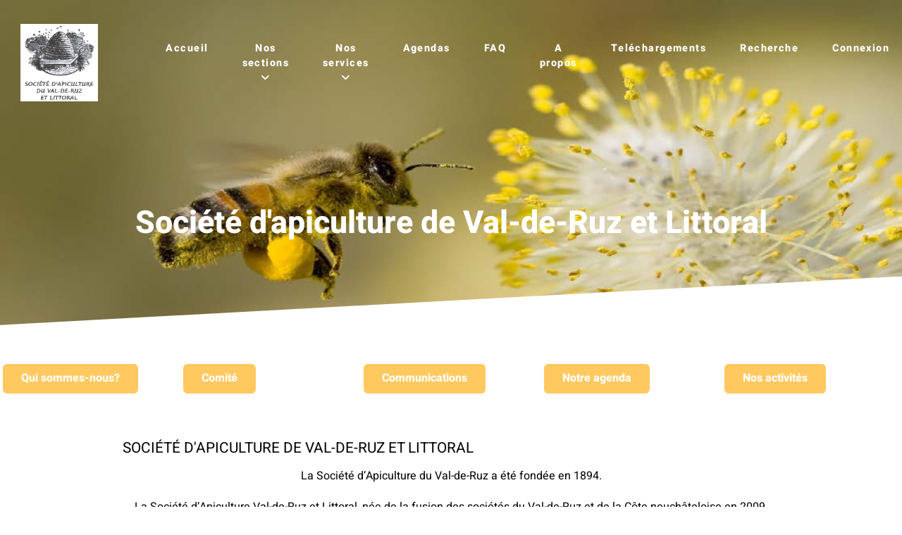

--- FILE ---
content_type: text/html; charset=utf-8
request_url: https://www.fcna.ch/nos-sections/le-val-de-ruz-et-littoral.html
body_size: 5656
content:
                    <!DOCTYPE html>
<html lang="fr-FR" dir="ltr">
        
<head>
    
            <meta name="viewport" content="width=device-width, initial-scale=1.0">
        <meta http-equiv="X-UA-Compatible" content="IE=edge" />
        

        
            
         <meta charset="utf-8">
	<meta name="author" content="LOEFFEL Laurent">
	<meta name="description" content="L’espace géographique que couvre la société d'apiculture va du Val-de-Ruz avec sa vallée couverte de fleurs au littoral bordé par les lacs de Bienne et Neuchâtel">
	<meta name="generator" content="Joomla! - Open Source Content Management">
	<title>Fédération Cantonale Neuchâteloise d'Apiculture, FCNA  - Société d'apiculture de Val-de-Ruz et Littoral</title>
	<link href="/favicon.ico" rel="icon" type="image/vnd.microsoft.icon">

    <link href="https://www.fcna.ch/plugins/editors/dropeditor/dropeditor.css" rel="stylesheet">
	<link href="https://www.fcna.ch/media/dropeditor/customstyles.css" rel="stylesheet">
	<link href="https://www.fcna.ch/media/dropeditor/titlestyles.css" rel="stylesheet">
	<link href="/media/gantry5/engines/nucleus/css-compiled/nucleus.css" rel="stylesheet">
	<link href="/templates/rt_orion/custom/css-compiled/orion_38.css" rel="stylesheet">
	<link href="/media/gantry5/engines/nucleus/css-compiled/bootstrap5.css" rel="stylesheet">
	<link href="/media/system/css/joomla-fontawesome.min.css" rel="stylesheet">
	<link href="/media/plg_system_debug/css/debug.css" rel="stylesheet">
	<link href="/media/gantry5/assets/css/font-awesome.min.css" rel="stylesheet">
	<link href="/templates/rt_orion/custom/css-compiled/orion-joomla_38.css" rel="stylesheet">
	<link href="/templates/rt_orion/custom/css-compiled/custom_38.css" rel="stylesheet">
	<style>ol.ol-circles > li:before { background-color: #333333;}
ol.ol-boxes > li:before { background-color: #333333;}
</style>

    <script type="application/json" class="joomla-script-options new">{"system.paths":{"root":"","rootFull":"https://www.fcna.ch/","base":"","baseFull":"https://www.fcna.ch/"},"csrf.token":"92f3a8d1f02475d5518c1f05bfb3eb4c","plg_system_schedulerunner":{"interval":300}}</script>
	<script src="/media/system/js/core.min.js?2cb912"></script>
	<script src="/media/vendor/jquery/js/jquery.min.js?3.7.1"></script>
	<script src="/media/legacy/js/jquery-noconflict.min.js?504da4"></script>
	<script src="/media/plg_system_schedulerunner/js/run-schedule.min.js?229d3b" type="module"></script>
	<script src="https://code.jquery.com/ui/1.11.4/jquery-ui.min.js"></script>
	<script type="application/ld+json">{"@context":"https://schema.org","@graph":[{"@type":"Organization","@id":"https://www.fcna.ch/#/schema/Organization/base","name":"Fédération Cantonale Neuchâteloise d'Apiculture, FCNA ","url":"https://www.fcna.ch/"},{"@type":"WebSite","@id":"https://www.fcna.ch/#/schema/WebSite/base","url":"https://www.fcna.ch/","name":"Fédération Cantonale Neuchâteloise d'Apiculture, FCNA ","publisher":{"@id":"https://www.fcna.ch/#/schema/Organization/base"}},{"@type":"WebPage","@id":"https://www.fcna.ch/#/schema/WebPage/base","url":"https://www.fcna.ch/nos-sections/le-val-de-ruz-et-littoral.html","name":"Fédération Cantonale Neuchâteloise d'Apiculture, FCNA  - Société d'apiculture de Val-de-Ruz et Littoral","description":"L’espace géographique que couvre la société d'apiculture va du Val-de-Ruz avec sa vallée couverte de fleurs au littoral bordé par les lacs de Bienne et Neuchâtel","isPartOf":{"@id":"https://www.fcna.ch/#/schema/WebSite/base"},"about":{"@id":"https://www.fcna.ch/#/schema/Organization/base"},"inLanguage":"fr-FR"},{"@type":"Article","@id":"https://www.fcna.ch/#/schema/com_content/article/5","name":"Société d'apiculture de Val-de-Ruz et Littoral","headline":"Société d'apiculture de Val-de-Ruz et Littoral","inLanguage":"fr-FR","isPartOf":{"@id":"https://www.fcna.ch/#/schema/WebPage/base"}}]}</script>

    
                
<!-- Matomo -->
<script>
  var _paq = window._paq = window._paq || [];
  /* tracker methods like "setCustomDimension" should be called before "trackPageView" */
  _paq.push(['trackPageView']);
  _paq.push(['enableLinkTracking']);
  (function() {
    var u="https://www.fcna.ch/piwik/";
    _paq.push(['setTrackerUrl', u+'matomo.php']);
    _paq.push(['setSiteId', '1']);
    var d=document, g=d.createElement('script'), s=d.getElementsByTagName('script')[0];
    g.async=true; g.src=u+'matomo.js'; s.parentNode.insertBefore(g,s);
  })();
</script>
<!-- End Matomo Code -->
</head>

    <body class="gantry site com_content view-article no-layout no-task dir-ltr itemid-110 outline-38 g-offcanvas-left g-home-particles g-style-preset3">
        
                    

        <div id="g-offcanvas"  class="overlay-light" data-g-offcanvas-swipe="0" data-g-offcanvas-css3="1">
                        <div class="g-grid overlay-light">                        

        <div class="g-block size-100">
             <div id="mobile-menu-9658-particle" class="g-content g-particle">            <div id="g-mobilemenu-container" data-g-menu-breakpoint="51rem"></div>
            </div>
        </div>
            </div>
    </div>
        <div id="g-page-surround">
            <div class="g-offcanvas-hide g-offcanvas-toggle" role="navigation" data-offcanvas-toggle aria-controls="g-offcanvas" aria-expanded="false"><i class="fa fa-fw fa-bars"></i></div>                        

                                        
                                
    
    
                <section id="g-container-top" class="g-wrapper overlay-light">
                            <div class="g-grid">                        

        <div class="g-block size-100">
             <section id="g-top">
                                        <div class="g-grid">                        

        <div class="g-block size-100">
             <div class="g-system-messages">
                                            <div id="system-message-container">
    </div>

            
    </div>
        </div>
            </div>
            
    </section>
        </div>
            </div>
                    <div class="g-grid">                        

        <div class="g-block size-100">
             <section id="g-navigation">
                                        <div class="g-grid">                        

        <div class="g-block size-17">
             <div id="logo-3453-particle" class="g-content g-particle">            <a href="/" class="g-logo" target="_self" title="orion" rel="home">
		
												<img src="/images/logos/savrl_noir.png" alt=" "/>
													<span> </span>
							
			
						</a>
            </div>
        </div>
                    

        <div class="g-block size-83 center">
             <div id="menu-2872-particle" class="g-content g-particle">            <nav class="g-main-nav" data-g-hover-expand="true">
        <ul class="g-toplevel">
                                                                                                                
        
                
        
                
        
        <li class="g-menu-item g-menu-item-type-component g-menu-item-103 g-standard  ">
                            <a class="g-menu-item-container" href="/">
                                                                <span class="g-menu-item-content">
                                    <span class="g-menu-item-title">Accueil</span>
            
                    </span>
                                                </a>
                                </li>
    
                                                                                                
        
                
        
                
        
        <li class="g-menu-item g-menu-item-type-component g-menu-item-106 g-parent active g-standard g-menu-item-link-parent ">
                            <a class="g-menu-item-container" href="/nos-sections.html">
                                                                <span class="g-menu-item-content">
                                    <span class="g-menu-item-title">Nos sections</span>
            
                    </span>
                    <span class="g-menu-parent-indicator" data-g-menuparent=""></span>                            </a>
                                                                            <ul class="g-dropdown g-inactive g-fade g-dropdown-right">
            <li class="g-dropdown-column">
                        <div class="g-grid">
                        <div class="g-block size-100">
            <ul class="g-sublevel">
                <li class="g-level-1 g-go-back">
                    <a class="g-menu-item-container" href="#" data-g-menuparent=""><span>Back</span></a>
                </li>
                                                                                                                    
        
                
        
                
        
        <li class="g-menu-item g-menu-item-type-component g-menu-item-107 g-parent g-menu-item-link-parent ">
                            <a class="g-menu-item-container" href="/nos-sections/la-chaux-de-fonds-et-environs.html">
                                                                <span class="g-menu-item-content">
                                    <span class="g-menu-item-title">La Chaux-de-Fonds et environs</span>
            
                    </span>
                    <span class="g-menu-parent-indicator" data-g-menuparent=""></span>                            </a>
                                                                            <ul class="g-dropdown g-inactive g-fade g-dropdown-right">
            <li class="g-dropdown-column">
                        <div class="g-grid">
                        <div class="g-block size-100">
            <ul class="g-sublevel">
                <li class="g-level-2 g-go-back">
                    <a class="g-menu-item-container" href="#" data-g-menuparent=""><span>Back</span></a>
                </li>
                                                                                                                    
        
                
        
                
        
        <li class="g-menu-item g-menu-item-type-component g-menu-item-954  ">
                            <a class="g-menu-item-container" href="/nos-sections/la-chaux-de-fonds-et-environs/cdfe-qui-sommes-nous.html">
                                                                <span class="g-menu-item-content">
                                    <span class="g-menu-item-title">Qui sommes-nous?</span>
            
                    </span>
                                                </a>
                                </li>
    
                                                                                                
        
                
        
                
        
        <li class="g-menu-item g-menu-item-type-component g-menu-item-956  ">
                            <a class="g-menu-item-container" href="/nos-sections/la-chaux-de-fonds-et-environs/cdfe-comite.html">
                                                                <span class="g-menu-item-content">
                                    <span class="g-menu-item-title">Comité</span>
            
                    </span>
                                                </a>
                                </li>
    
                                                                                                
        
                
        
                
        
        <li class="g-menu-item g-menu-item-type-component g-menu-item-955  ">
                            <a class="g-menu-item-container" href="/nos-sections/la-chaux-de-fonds-et-environs/cdfe-communications.html">
                                                                <span class="g-menu-item-content">
                                    <span class="g-menu-item-title">Communications </span>
            
                    </span>
                                                </a>
                                </li>
    
                                                                                                
        
                
        
                
        
        <li class="g-menu-item g-menu-item-type-component g-menu-item-957  ">
                            <a class="g-menu-item-container" href="/nos-sections/la-chaux-de-fonds-et-environs/cdfe-notre-agenda.html">
                                                                <span class="g-menu-item-content">
                                    <span class="g-menu-item-title">Notre agenda</span>
            
                    </span>
                                                </a>
                                </li>
    
                                                                                                
        
                
        
                
        
        <li class="g-menu-item g-menu-item-type-component g-menu-item-1105  ">
                            <a class="g-menu-item-container" href="/nos-sections/la-chaux-de-fonds-et-environs/cdfe-nos-activites.html">
                                                                <span class="g-menu-item-content">
                                    <span class="g-menu-item-title">Nos activités</span>
            
                    </span>
                                                </a>
                                </li>
    
    
            </ul>
        </div>
            </div>

            </li>
        </ul>
            </li>
    
                                                                                                
        
                
        
                
        
        <li class="g-menu-item g-menu-item-type-component g-menu-item-108 g-parent g-menu-item-link-parent ">
                            <a class="g-menu-item-container" href="/nos-sections/les-montagnes-neuchateloises.html">
                                                                <span class="g-menu-item-content">
                                    <span class="g-menu-item-title">Les Montagnes Neuchâteloises</span>
            
                    </span>
                    <span class="g-menu-parent-indicator" data-g-menuparent=""></span>                            </a>
                                                                            <ul class="g-dropdown g-inactive g-fade g-dropdown-right">
            <li class="g-dropdown-column">
                        <div class="g-grid">
                        <div class="g-block size-100">
            <ul class="g-sublevel">
                <li class="g-level-2 g-go-back">
                    <a class="g-menu-item-container" href="#" data-g-menuparent=""><span>Back</span></a>
                </li>
                                                                                                                    
        
                
        
                
        
        <li class="g-menu-item g-menu-item-type-component g-menu-item-966  ">
                            <a class="g-menu-item-container" href="/nos-sections/les-montagnes-neuchateloises/samn-qui-sommes-nous.html">
                                                                <span class="g-menu-item-content">
                                    <span class="g-menu-item-title">Qui sommes-nous?</span>
            
                    </span>
                                                </a>
                                </li>
    
                                                                                                
        
                
        
                
        
        <li class="g-menu-item g-menu-item-type-component g-menu-item-967  ">
                            <a class="g-menu-item-container" href="/nos-sections/les-montagnes-neuchateloises/samn-comite.html">
                                                                <span class="g-menu-item-content">
                                    <span class="g-menu-item-title">Comité</span>
            
                    </span>
                                                </a>
                                </li>
    
                                                                                                
        
                
        
                
        
        <li class="g-menu-item g-menu-item-type-component g-menu-item-968  ">
                            <a class="g-menu-item-container" href="/nos-sections/les-montagnes-neuchateloises/samn-communications.html">
                                                                <span class="g-menu-item-content">
                                    <span class="g-menu-item-title">Communications</span>
            
                    </span>
                                                </a>
                                </li>
    
                                                                                                
        
                
        
                
        
        <li class="g-menu-item g-menu-item-type-component g-menu-item-969  ">
                            <a class="g-menu-item-container" href="/nos-sections/les-montagnes-neuchateloises/samn-notre-agenda.html">
                                                                <span class="g-menu-item-content">
                                    <span class="g-menu-item-title">Notre agenda</span>
            
                    </span>
                                                </a>
                                </li>
    
                                                                                                
        
                
        
                
        
        <li class="g-menu-item g-menu-item-type-component g-menu-item-970  ">
                            <a class="g-menu-item-container" href="/nos-sections/les-montagnes-neuchateloises/samn-nos-activites.html">
                                                                <span class="g-menu-item-content">
                                    <span class="g-menu-item-title">Nos activités</span>
            
                    </span>
                                                </a>
                                </li>
    
    
            </ul>
        </div>
            </div>

            </li>
        </ul>
            </li>
    
                                                                                                
        
                
        
                
        
        <li class="g-menu-item g-menu-item-type-component g-menu-item-109 g-parent g-menu-item-link-parent ">
                            <a class="g-menu-item-container" href="/nos-sections/la-beroche-et-environs.html">
                                                                <span class="g-menu-item-content">
                                    <span class="g-menu-item-title">La Béroche et Environs</span>
            
                    </span>
                    <span class="g-menu-parent-indicator" data-g-menuparent=""></span>                            </a>
                                                                            <ul class="g-dropdown g-inactive g-fade g-dropdown-right">
            <li class="g-dropdown-column">
                        <div class="g-grid">
                        <div class="g-block size-100">
            <ul class="g-sublevel">
                <li class="g-level-2 g-go-back">
                    <a class="g-menu-item-container" href="#" data-g-menuparent=""><span>Back</span></a>
                </li>
                                                                                                                    
        
                
        
                
        
        <li class="g-menu-item g-menu-item-type-component g-menu-item-927  ">
                            <a class="g-menu-item-container" href="/nos-sections/la-beroche-et-environs/sabe-qui-sommes-nous.html">
                                                                <span class="g-menu-item-content">
                                    <span class="g-menu-item-title">Qui sommes-nous?</span>
            
                    </span>
                                                </a>
                                </li>
    
                                                                                                
        
                
        
                
        
        <li class="g-menu-item g-menu-item-type-component g-menu-item-931  ">
                            <a class="g-menu-item-container" href="/nos-sections/la-beroche-et-environs/sabe-comite.html">
                                                                <span class="g-menu-item-content">
                                    <span class="g-menu-item-title">Comité</span>
            
                    </span>
                                                </a>
                                </li>
    
                                                                                                
        
                
        
                
        
        <li class="g-menu-item g-menu-item-type-component g-menu-item-928  ">
                            <a class="g-menu-item-container" href="/nos-sections/la-beroche-et-environs/sabe-communications.html">
                                                                <span class="g-menu-item-content">
                                    <span class="g-menu-item-title">Communications</span>
            
                    </span>
                                                </a>
                                </li>
    
                                                                                                
        
                
        
                
        
        <li class="g-menu-item g-menu-item-type-component g-menu-item-929  ">
                            <a class="g-menu-item-container" href="/nos-sections/la-beroche-et-environs/sabe-notre-agenda.html">
                                                                <span class="g-menu-item-content">
                                    <span class="g-menu-item-title">Notre agenda</span>
            
                    </span>
                                                </a>
                                </li>
    
                                                                                                
        
                
        
                
        
        <li class="g-menu-item g-menu-item-type-component g-menu-item-930  ">
                            <a class="g-menu-item-container" href="/nos-sections/la-beroche-et-environs/sabe-nos-activites.html">
                                                                <span class="g-menu-item-content">
                                    <span class="g-menu-item-title">Nos activités</span>
            
                    </span>
                                                </a>
                                </li>
    
    
            </ul>
        </div>
            </div>

            </li>
        </ul>
            </li>
    
                                                                                                
        
                
        
                
        
        <li class="g-menu-item g-menu-item-type-component g-menu-item-110 g-parent active g-menu-item-link-parent ">
                            <a class="g-menu-item-container" href="/nos-sections/le-val-de-ruz-et-littoral.html">
                                                                <span class="g-menu-item-content">
                                    <span class="g-menu-item-title">Le Val-de-Ruz et Littoral</span>
            
                    </span>
                    <span class="g-menu-parent-indicator" data-g-menuparent=""></span>                            </a>
                                                                            <ul class="g-dropdown g-inactive g-fade g-dropdown-right">
            <li class="g-dropdown-column">
                        <div class="g-grid">
                        <div class="g-block size-100">
            <ul class="g-sublevel">
                <li class="g-level-2 g-go-back">
                    <a class="g-menu-item-container" href="#" data-g-menuparent=""><span>Back</span></a>
                </li>
                                                                                                                    
        
                
        
                
        
        <li class="g-menu-item g-menu-item-type-component g-menu-item-972  ">
                            <a class="g-menu-item-container" href="/nos-sections/le-val-de-ruz-et-littoral/savrl-qui-sommes-nous.html">
                                                                <span class="g-menu-item-content">
                                    <span class="g-menu-item-title">Qui sommes-nous?</span>
            
                    </span>
                                                </a>
                                </li>
    
                                                                                                
        
                
        
                
        
        <li class="g-menu-item g-menu-item-type-component g-menu-item-973  ">
                            <a class="g-menu-item-container" href="/nos-sections/le-val-de-ruz-et-littoral/savrl-comite.html">
                                                                <span class="g-menu-item-content">
                                    <span class="g-menu-item-title">Comité</span>
            
                    </span>
                                                </a>
                                </li>
    
                                                                                                
        
                
        
                
        
        <li class="g-menu-item g-menu-item-type-component g-menu-item-974  ">
                            <a class="g-menu-item-container" href="/nos-sections/le-val-de-ruz-et-littoral/savrl-communications.html">
                                                                <span class="g-menu-item-content">
                                    <span class="g-menu-item-title">Communications</span>
            
                    </span>
                                                </a>
                                </li>
    
                                                                                                
        
                
        
                
        
        <li class="g-menu-item g-menu-item-type-component g-menu-item-975  ">
                            <a class="g-menu-item-container" href="/nos-sections/le-val-de-ruz-et-littoral/savrl-notre-agenda.html">
                                                                <span class="g-menu-item-content">
                                    <span class="g-menu-item-title">Notre agenda</span>
            
                    </span>
                                                </a>
                                </li>
    
                                                                                                
        
                
        
                
        
        <li class="g-menu-item g-menu-item-type-component g-menu-item-976  ">
                            <a class="g-menu-item-container" href="/nos-sections/le-val-de-ruz-et-littoral/savrl-nos-activites.html">
                                                                <span class="g-menu-item-content">
                                    <span class="g-menu-item-title">Nos activités</span>
            
                    </span>
                                                </a>
                                </li>
    
    
            </ul>
        </div>
            </div>

            </li>
        </ul>
            </li>
    
                                                                                                
        
                
        
                
        
        <li class="g-menu-item g-menu-item-type-component g-menu-item-111 g-parent g-menu-item-link-parent ">
                            <a class="g-menu-item-container" href="/nos-sections/le-val-de-travers.html">
                                                                <span class="g-menu-item-content">
                                    <span class="g-menu-item-title">Le Val-de-Travers</span>
            
                    </span>
                    <span class="g-menu-parent-indicator" data-g-menuparent=""></span>                            </a>
                                                                            <ul class="g-dropdown g-inactive g-fade g-dropdown-right">
            <li class="g-dropdown-column">
                        <div class="g-grid">
                        <div class="g-block size-100">
            <ul class="g-sublevel">
                <li class="g-level-2 g-go-back">
                    <a class="g-menu-item-container" href="#" data-g-menuparent=""><span>Back</span></a>
                </li>
                                                                                                                    
        
                
        
                
        
        <li class="g-menu-item g-menu-item-type-component g-menu-item-960  ">
                            <a class="g-menu-item-container" href="/nos-sections/le-val-de-travers/savdt-qui-sommes-nous.html">
                                                                <span class="g-menu-item-content">
                                    <span class="g-menu-item-title">Qui sommes-nous?</span>
            
                    </span>
                                                </a>
                                </li>
    
                                                                                                
        
                
        
                
        
        <li class="g-menu-item g-menu-item-type-component g-menu-item-961  ">
                            <a class="g-menu-item-container" href="/nos-sections/le-val-de-travers/savdt-comite.html">
                                                                <span class="g-menu-item-content">
                                    <span class="g-menu-item-title">Comité</span>
            
                    </span>
                                                </a>
                                </li>
    
                                                                                                
        
                
        
                
        
        <li class="g-menu-item g-menu-item-type-component g-menu-item-962  ">
                            <a class="g-menu-item-container" href="/nos-sections/le-val-de-travers/savdt-communications.html">
                                                                <span class="g-menu-item-content">
                                    <span class="g-menu-item-title">Communications</span>
            
                    </span>
                                                </a>
                                </li>
    
                                                                                                
        
                
        
                
        
        <li class="g-menu-item g-menu-item-type-component g-menu-item-963  ">
                            <a class="g-menu-item-container" href="/nos-sections/le-val-de-travers/savdt-notre-agenda.html">
                                                                <span class="g-menu-item-content">
                                    <span class="g-menu-item-title">Notre agenda</span>
            
                    </span>
                                                </a>
                                </li>
    
                                                                                                
        
                
        
                
        
        <li class="g-menu-item g-menu-item-type-component g-menu-item-964  ">
                            <a class="g-menu-item-container" href="/nos-sections/le-val-de-travers/savdt-nos-activites.html">
                                                                <span class="g-menu-item-content">
                                    <span class="g-menu-item-title">Nos activités</span>
            
                    </span>
                                                </a>
                                </li>
    
    
            </ul>
        </div>
            </div>

            </li>
        </ul>
            </li>
    
    
            </ul>
        </div>
            </div>

            </li>
        </ul>
            </li>
    
                                                                                                
        
                
        
                
        
        <li class="g-menu-item g-menu-item-type-component g-menu-item-112 g-parent g-standard g-menu-item-link-parent ">
                            <a class="g-menu-item-container" href="/nos-services.html">
                                                                <span class="g-menu-item-content">
                                    <span class="g-menu-item-title">Nos services</span>
            
                    </span>
                    <span class="g-menu-parent-indicator" data-g-menuparent=""></span>                            </a>
                                                                            <ul class="g-dropdown g-inactive g-fade g-dropdown-right">
            <li class="g-dropdown-column">
                        <div class="g-grid">
                        <div class="g-block size-100">
            <ul class="g-sublevel">
                <li class="g-level-1 g-go-back">
                    <a class="g-menu-item-container" href="#" data-g-menuparent=""><span>Back</span></a>
                </li>
                                                                                                                    
        
                
        
                
        
        <li class="g-menu-item g-menu-item-type-component g-menu-item-113  ">
                            <a class="g-menu-item-container" href="/nos-services/controle-d-exploitation.html">
                                                                <span class="g-menu-item-content">
                                    <span class="g-menu-item-title">Contrôle d&#039;exploitation</span>
            
                    </span>
                                                </a>
                                </li>
    
                                                                                                
        
                
        
                
        
        <li class="g-menu-item g-menu-item-type-component g-menu-item-981 g-parent g-menu-item-link-parent ">
                            <a class="g-menu-item-container" href="/nos-services/elevage.html">
                                                                <span class="g-menu-item-content">
                                    <span class="g-menu-item-title">Elevage</span>
            
                    </span>
                    <span class="g-menu-parent-indicator" data-g-menuparent=""></span>                            </a>
                                                                            <ul class="g-dropdown g-inactive g-fade g-dropdown-right">
            <li class="g-dropdown-column">
                        <div class="g-grid">
                        <div class="g-block size-100">
            <ul class="g-sublevel">
                <li class="g-level-2 g-go-back">
                    <a class="g-menu-item-container" href="#" data-g-menuparent=""><span>Back</span></a>
                </li>
                                                                                                                    
        
                
        
                
        
        <li class="g-menu-item g-menu-item-type-component g-menu-item-983  ">
                            <a class="g-menu-item-container" href="/nos-services/elevage/qu-est-ce-et-pourquoi.html">
                                                                <span class="g-menu-item-content">
                                    <span class="g-menu-item-title">Qu&#039;est-ce et pourquoi?</span>
            
                    </span>
                                                </a>
                                </li>
    
                                                                                                
        
                
        
                
        
        <li class="g-menu-item g-menu-item-type-component g-menu-item-117  ">
                            <a class="g-menu-item-container" href="/nos-services/elevage/moniteur-eleveurs.html">
                                                                <span class="g-menu-item-content">
                                    <span class="g-menu-item-title">Moniteur-éleveurs</span>
            
                    </span>
                                                </a>
                                </li>
    
                                                                                                
        
                
        
                
        
        <li class="g-menu-item g-menu-item-type-component g-menu-item-116  ">
                            <a class="g-menu-item-container" href="/nos-services/elevage/station-d-elevage.html">
                                                                <span class="g-menu-item-content">
                                    <span class="g-menu-item-title">Station d&#039;élevage</span>
            
                    </span>
                                                </a>
                                </li>
    
                                                                                                
        
                
        
                
        
        <li class="g-menu-item g-menu-item-type-component g-menu-item-958  ">
                            <a class="g-menu-item-container" href="/nos-services/elevage/elevage-nos-articles.html">
                                                                <span class="g-menu-item-content">
                                    <span class="g-menu-item-title">Nos articles</span>
            
                    </span>
                                                </a>
                                </li>
    
    
            </ul>
        </div>
            </div>

            </li>
        </ul>
            </li>
    
                                                                                                
        
                
        
                
        
        <li class="g-menu-item g-menu-item-type-component g-menu-item-115  ">
                            <a class="g-menu-item-container" href="/nos-services/paquets-d-abeilles.html">
                                                                <span class="g-menu-item-content">
                                    <span class="g-menu-item-title">Paquets d&#039;abeilles</span>
            
                    </span>
                                                </a>
                                </li>
    
                                                                                                
        
                
        
                
        
        <li class="g-menu-item g-menu-item-type-alias g-menu-item-987 g-parent g-menu-item-link-parent ">
                            <a class="g-menu-item-container" href="/nos-services/formation/vulgarisation-apicole-neuchateloise.html">
                                                                <span class="g-menu-item-content">
                                    <span class="g-menu-item-title">Formation</span>
            
                    </span>
                    <span class="g-menu-parent-indicator" data-g-menuparent=""></span>                            </a>
                                                                            <ul class="g-dropdown g-inactive g-fade g-dropdown-right">
            <li class="g-dropdown-column">
                        <div class="g-grid">
                        <div class="g-block size-100">
            <ul class="g-sublevel">
                <li class="g-level-2 g-go-back">
                    <a class="g-menu-item-container" href="#" data-g-menuparent=""><span>Back</span></a>
                </li>
                                                                                                                    
        
                
        
                
        
        <li class="g-menu-item g-menu-item-type-component g-menu-item-114  ">
                            <a class="g-menu-item-container" href="/nos-services/formation/vulgarisation-apicole-neuchateloise.html">
                                                                <span class="g-menu-item-content">
                                    <span class="g-menu-item-title">Vulgarisation apicole neuchâteloise</span>
            
                    </span>
                                                </a>
                                </li>
    
                                                                                                
        
                
        
                
        
        <li class="g-menu-item g-menu-item-type-component g-menu-item-179  ">
                            <a class="g-menu-item-container" href="/nos-services/formation/formation-continue.html">
                                                                <span class="g-menu-item-content">
                                    <span class="g-menu-item-title">Formation continue</span>
            
                    </span>
                                                </a>
                                </li>
    
                                                                                                
        
                
        
                
        
        <li class="g-menu-item g-menu-item-type-component g-menu-item-177 g-parent g-menu-item-link-parent ">
                            <a class="g-menu-item-container" href="/nos-services/formation/debutants.html">
                                                                <span class="g-menu-item-content">
                                    <span class="g-menu-item-title">APIDEB1</span>
            
                    </span>
                    <span class="g-menu-parent-indicator" data-g-menuparent=""></span>                            </a>
                                                                            <ul class="g-dropdown g-inactive g-fade g-dropdown-right">
            <li class="g-dropdown-column">
                        <div class="g-grid">
                        <div class="g-block size-100">
            <ul class="g-sublevel">
                <li class="g-level-3 g-go-back">
                    <a class="g-menu-item-container" href="#" data-g-menuparent=""><span>Back</span></a>
                </li>
                                                                                                                    
        
                
        
                
        
        <li class="g-menu-item g-menu-item-type-component g-menu-item-1651  ">
                            <a class="g-menu-item-container" href="/nos-services/formation/debutants/formulaire-inscription-seance-information-obligatoire-apideb1.html">
                                                                <span class="g-menu-item-content">
                                    <span class="g-menu-item-title">Formulaire d&#039;inscription à la séance d&#039;information obligatoire précédant les inscriptions aux cours débutants 1ère année</span>
            
                    </span>
                                                </a>
                                </li>
    
    
            </ul>
        </div>
            </div>

            </li>
        </ul>
            </li>
    
                                                                                                
        
                
        
                
        
        <li class="g-menu-item g-menu-item-type-component g-menu-item-178 g-parent g-menu-item-link-parent ">
                            <a class="g-menu-item-container" href="/nos-services/formation/debutants-2eme-annee.html">
                                                                <span class="g-menu-item-content">
                                    <span class="g-menu-item-title">APIDEB2</span>
            
                    </span>
                    <span class="g-menu-parent-indicator" data-g-menuparent=""></span>                            </a>
                                                                            <ul class="g-dropdown g-inactive g-fade g-dropdown-right">
            <li class="g-dropdown-column">
                        <div class="g-grid">
                        <div class="g-block size-100">
            <ul class="g-sublevel">
                <li class="g-level-3 g-go-back">
                    <a class="g-menu-item-container" href="#" data-g-menuparent=""><span>Back</span></a>
                </li>
                                                                                                                    
        
                
        
                
        
        <li class="g-menu-item g-menu-item-type-component g-menu-item-512  ">
                            <a class="g-menu-item-container" href="/nos-services/formation/debutants-2eme-annee/inscription-cours-au-apicours2.html">
                                                                <span class="g-menu-item-content">
                                    <span class="g-menu-item-title">Formulaire d&#039;inscription Apicours Débutant2</span>
            
                    </span>
                                                </a>
                                </li>
    
    
            </ul>
        </div>
            </div>

            </li>
        </ul>
            </li>
    
                                                                                                
        
                
        
                
        
        <li class="g-menu-item g-menu-item-type-component g-menu-item-984  ">
                            <a class="g-menu-item-container" href="/nos-services/formation/sensibilisation.html">
                                                                <span class="g-menu-item-content">
                                    <span class="g-menu-item-title">Sensibilisation</span>
            
                    </span>
                                                </a>
                                </li>
    
                                                                                                
        
                
        
                
        
        <li class="g-menu-item g-menu-item-type-component g-menu-item-765  ">
                            <a class="g-menu-item-container" href="/nos-services/formation/formulaire-d-appreciation-de-formation.html">
                                                                <span class="g-menu-item-content">
                                    <span class="g-menu-item-title">Formulaire d&#039;appréciation de formation</span>
            
                    </span>
                                                </a>
                                </li>
    
                                                                                                
        
                
        
                
        
        <li class="g-menu-item g-menu-item-type-component g-menu-item-986  ">
                            <a class="g-menu-item-container" href="/nos-services/formation/formations-precedentes-formations.html">
                                                                <span class="g-menu-item-content">
                                    <span class="g-menu-item-title">Précédentes formations</span>
            
                    </span>
                                                </a>
                                </li>
    
    
            </ul>
        </div>
            </div>

            </li>
        </ul>
            </li>
    
                                                                                                
        
                
        
                
        
        <li class="g-menu-item g-menu-item-type-component g-menu-item-1460 g-parent g-menu-item-link-parent ">
                            <a class="g-menu-item-container" href="/nos-services/frelon-asiatique.html">
                                                                <span class="g-menu-item-content">
                                    <span class="g-menu-item-title">Frelon asiatique</span>
            
                    </span>
                    <span class="g-menu-parent-indicator" data-g-menuparent=""></span>                            </a>
                                                                            <ul class="g-dropdown g-inactive g-fade g-dropdown-right">
            <li class="g-dropdown-column">
                        <div class="g-grid">
                        <div class="g-block size-100">
            <ul class="g-sublevel">
                <li class="g-level-2 g-go-back">
                    <a class="g-menu-item-container" href="#" data-g-menuparent=""><span>Back</span></a>
                </li>
                                                                                                                    
        
                
        
                
        
        <li class="g-menu-item g-menu-item-type-component g-menu-item-2234  ">
                            <a class="g-menu-item-container" href="/nos-services/frelon-asiatique/annonce-fa.html">
                                                                <span class="g-menu-item-content">
                                    <span class="g-menu-item-title">Annonces Frelons Asiatiques</span>
            
                    </span>
                                                </a>
                                </li>
    
                                                                                                
        
                
        
                
        
        <li class="g-menu-item g-menu-item-type-component g-menu-item-2235  ">
                            <a class="g-menu-item-container" href="/nos-services/frelon-asiatique/accueil.html">
                                                                <span class="g-menu-item-content">
                                    <span class="g-menu-item-title">Comment Lutter ?</span>
            
                    </span>
                                                </a>
                                </li>
    
                                                                                                
        
                
        
                
        
        <li class="g-menu-item g-menu-item-type-component g-menu-item-2236  ">
                            <a class="g-menu-item-container" href="/nos-services/frelon-asiatique/les-dangers.html">
                                                                <span class="g-menu-item-content">
                                    <span class="g-menu-item-title">Les Dangers</span>
            
                    </span>
                                                </a>
                                </li>
    
                                                                                                
        
                
        
                
        
        <li class="g-menu-item g-menu-item-type-component g-menu-item-2237  ">
                            <a class="g-menu-item-container" href="/nos-services/frelon-asiatique/liens-et-documents-utiles.html">
                                                                <span class="g-menu-item-content">
                                    <span class="g-menu-item-title">Liens et Documents Utiles</span>
            
                    </span>
                                                </a>
                                </li>
    
    
            </ul>
        </div>
            </div>

            </li>
        </ul>
            </li>
    
    
            </ul>
        </div>
            </div>

            </li>
        </ul>
            </li>
    
                                                                                                
        
                
        
                
        
        <li class="g-menu-item g-menu-item-type-component g-menu-item-171 g-standard  ">
                            <a class="g-menu-item-container" href="/agendas.html">
                                                                <span class="g-menu-item-content">
                                    <span class="g-menu-item-title">Agendas</span>
            
                    </span>
                                                </a>
                                </li>
    
                                                                                                
        
                
        
                
        
        <li class="g-menu-item g-menu-item-type-component g-menu-item-990 g-standard  ">
                            <a class="g-menu-item-container" href="/faq.html">
                                                                <span class="g-menu-item-content">
                                    <span class="g-menu-item-title">FAQ</span>
            
                    </span>
                                                </a>
                                </li>
    
                                                                                                
        
                
        
                
        
        <li class="g-menu-item g-menu-item-type-component g-menu-item-118 g-standard  ">
                            <a class="g-menu-item-container" href="/a-propos.html">
                                                                <span class="g-menu-item-content">
                                    <span class="g-menu-item-title">A propos</span>
            
                    </span>
                                                </a>
                                </li>
    
                                                                                                
        
                
        
                
        
        <li class="g-menu-item g-menu-item-type-component g-menu-item-897 g-standard  ">
                            <a class="g-menu-item-container" href="/telechargements.html?view=frontlist&amp;catid[0]=">
                                                                <span class="g-menu-item-content">
                                    <span class="g-menu-item-title">Teléchargements</span>
            
                    </span>
                                                </a>
                                </li>
    
                                                                                                
        
                
        
                
        
        <li class="g-menu-item g-menu-item-type-component g-menu-item-1872 g-standard  ">
                            <a class="g-menu-item-container" href="/recherche.html">
                                                                <span class="g-menu-item-content">
                                    <span class="g-menu-item-title">Recherche</span>
            
                    </span>
                                                </a>
                                </li>
    
                                                                                                
        
                
        
                
        
        <li class="g-menu-item g-menu-item-type-component g-menu-item-993 g-standard  ">
                            <a class="g-menu-item-container" href="/connexion.html">
                                                                <span class="g-menu-item-content">
                                    <span class="g-menu-item-title">Connexion</span>
            
                    </span>
                                                </a>
                                </li>
    
    
        </ul>
    </nav>
            </div>
        </div>
            </div>
            
    </section>
        </div>
            </div>
                    <div class="g-grid">                        

        <div class="g-block size-100">
             <section id="g-slideshow" class="fp-slideshow no-background-image">
                                        <div class="g-grid">                        

        <div class="g-block size-100">
             <div id="promo-6483-particle" class="g-content g-particle">            <div id="" class="g-promo" style="background-image: url();">
							<h1>Société d'apiculture de Val-de-Ruz et Littoral</h1>
					</div>
            </div>
        </div>
            </div>
                            <div class="g-grid">                        

        <div class="g-block size-100">
             <div id="custom-2648-particle" class="g-content g-particle">            <br><br>
            </div>
        </div>
            </div>
            
    </section>
        </div>
            </div>
    
    </section>
    
                                        
                <header id="g-header" class="fp-header">
                                        <div class="g-grid">                        

        <div class="g-block size-20 nopaddingall smallmarginall">
             <div id="button-2323-particle" class="g-content g-particle">            <div class="g-button">
<a href="/nos-sections/le-val-de-ruz-et-littoral/savrl-qui-sommes-nous.html" target="_self"  class="button " title="Qui sommes-nous?">
Qui sommes-nous?
</a>
</div>
            </div>
        </div>
                    

        <div class="g-block size-20 nopaddingall smallmarginall">
             <div id="button-6931-particle" class="g-content g-particle">            <div class="g-button">
<a href="/nos-sections/le-val-de-ruz-et-littoral/savrl-comite.html" target="_self"  class="button " title="Comité">
Comité
</a>
</div>
            </div>
        </div>
                    

        <div class="g-block size-20 nopaddingall smallmarginall">
             <div id="button-4844-particle" class="g-content g-particle">            <div class="g-button">
<a href="/nos-sections/le-val-de-ruz-et-littoral/savrl-communications.html" target="_self"  class="button " title="Communications">
Communications
</a>
</div>
            </div>
        </div>
                    

        <div class="g-block size-20 nopaddingall smallmarginall">
             <div id="button-3027-particle" class="g-content g-particle">            <div class="g-button">
<a href="/nos-sections/le-val-de-ruz-et-littoral/savrl-notre-agenda.html" target="_self"  class="button " title="Notre agenda">
Notre agenda
</a>
</div>
            </div>
        </div>
                    

        <div class="g-block size-20 nopaddingall smallmarginall">
             <div id="button-9247-particle" class="g-content g-particle">            <div class="g-button">
<a href="/nos-sections/le-val-de-ruz-et-littoral/savrl-nos-activites.html" target="_self"  class="button " title="Nos activités">
Nos activités
</a>
</div>
            </div>
        </div>
            </div>
            
    </header>
                                    
                                
    
    
                <section id="g-container-main" class="g-wrapper">
                            <div class="g-grid">                        

        <div class="g-block size-100">
             <main id="g-mainbar" class="section-horizontal-paddings">
                                        <div class="g-grid">                        

        <div class="g-block size-100">
             <div class="g-content">
                                                            <div class="platform-content container"><div class="row"><div class="col"><div class="com-content-article item-page">
    <meta itemprop="inLanguage" content="fr-FR">
    
    
        <div class="page-header">
        <h1>
            Société d&#039;apiculture de Val-de-Ruz et Littoral        </h1>
                            </div>
        
        
    
    
        
                                                <div class="com-content-article__body">
        <p style="text-align: center;">La Société d’Apiculture du Val-de-Ruz a été fondée en 1894.</p>
<p style="text-align: center;">La Société d’Apiculture Val-de-Ruz et Littoral, née de la fusion des sociétés du Val-de-Ruz et de la Côte neuchâteloise en 2009,</p>
<p style="text-align: center;">compte actuellement environ 200 membres.</p>
<p style="text-align: center;"> </p>
<p>Cette société dynamique concentre ses forces sur les <strong>activités instructives et récréatives,</strong> telles que :</p>
<ul>
<li><strong>Échanges thématiques</strong> en visioconférence ou en présentiel,</li>
<li><strong>Cours</strong> de section et de fédération,</li>
<li><strong>Visites</strong> de ruchers,</li>
<li><strong>Formation </strong>à l'élevage de reines,</li>
<li><strong>Soutien</strong> aux membres grâce aux vulgarisateurs et moniteurs-éleveurs officiels,</li>
<li><strong>Repas conviviaux</strong> en fonction des saisons.</li>
<li>Possibilité de <strong>labellisation</strong> du miel selon la certification SAR (Label d’Or).</li>
</ul>
<p>Dans la cotisation annuelle sont compris :</p>
<ul>
<li>la revue apicole de la SAR,</li>
<li>l’accès au Service Sanitaire Apicole (Apiservice),</li>
<li>une assurance vol et dégâts naturels.</li>
</ul>
<p> </p>
<p>Renseignements et inscriptions auprès du caissier, <a href="/contactez-nous.html">Philippe ETIENNE</a></p>
<p style="text-align: center;"><em><strong>« BIENVENUE à TOUTES et TOUS »</strong></em></p>     </div>

        
                                        </div></div></div></div>
    
            
    </div>
        </div>
            </div>
            
    </main>
        </div>
            </div>
    
    </section>
    
                                    
                                
    
    
                <section id="g-container-footer" class="g-wrapper">
                            <div class="g-grid">                        

        <div class="g-block size-100">
             <footer id="g-footer" class="section-vertical-paddings section-horizontal-paddings">
                                        <div class="g-grid">                        

        <div class="g-block size-100">
             <div id="simplemenu-2695-particle" class="g-content g-particle">            <div class="g-simplemenu-particle ">
    
        <div class="g-simplemenu-container">
        <h6>Contact</h6>
        <ul class="g-simplemenu">
                        <li>
                                <i class="fa fa-wpforms"></i>
                                <a target="_self" href="/contactez-nous.html" title="Contact">Contact</a>
            </li>
                    </ul>
    </div>

</div>
            </div>
        </div>
            </div>
            
    </footer>
                                                        
                <section id="g-copyright" class="section-horizontal-paddings">
                                        <div class="g-grid">                        

        <div class="g-block size-100 center">
             <div id="copyright-6641-particle" class="g-content g-particle">            &copy;
    2016 -     2026
    Fédération Cantonale Neuchâteloise d'Apiculture, FCNA
            </div>
        </div>
            </div>
            
    </section>
        </div>
            </div>
    
    </section>
    
                                
                        

        </div>
                    

                        <script type="text/javascript" src="/media/gantry5/assets/js/main.js"></script>
    

    

        
    </body>
</html>
